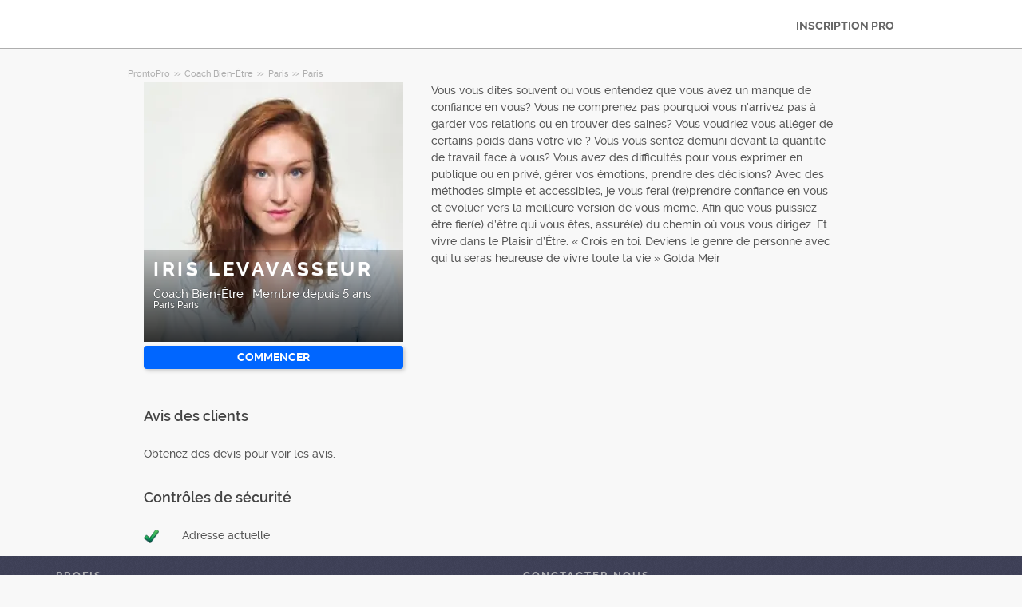

--- FILE ---
content_type: text/html; charset=utf-8
request_url: https://prontopro.fr/pro/iris-levavasseur-paris-paris-coach-bien-tre_17427534
body_size: 9334
content:



<!DOCTYPE html>
<!--

*** Join the services revolution! ***
    
Check out our job openings: https://info.armut.com/kariyer
​
-->
<!--[if IE 7 ]><html lang="fr" class="ie7"><![endif]-->
<!--[if IE 8 ]><html lang="fr" class="ie8"><![endif]-->
<!--[if IE 9 ]><html lang="fr" class="ie9"><![endif]-->
<!--[if (gt IE 9)|!(IE)]><!-->
<html lang="fr"  dir="">
<!--<![endif]-->
<head>
    <!-- meta -->
    <meta charset="utf-8" /><meta http-equiv="X-UA-Compatible" content="IE=edge" /><meta http-equiv="X-UA-Compatible" content="chrome=1" /><meta http-equiv="Content-type" content="text/html; charset=UTF-8" /><meta http-equiv="Content-Style-Type" content="text/css" /><meta http-equiv="Content-Script-Type" content="text/javascript" /><meta name="viewport" content="width=device-width, initial-scale=1.0, maximum-scale=1.0, user-scalable=0" /><meta name="author" content="Armut" /><meta name="robots" content="noodp" /><meta property="og:type" content="website" /><meta name="theme-color" content="#ffffff" /><meta name='copyright' content='© 2026 Armut and Armut Teknoloji' />


    <!-- style -->
    <link rel="stylesheet" type="text/css" media="all" href="https://cdn.armut.com/css/bootstrap-3.3.7.min.css" />

    
            <link rel="stylesheet" type="text/css" href="https://cdn.armut.com/css/prontopro.css?version=2.83" />
        
        <link rel="stylesheet" type="text/css" media="all" href="https://cdn.armut.com/css/mobil.min.css?version=2.83" />
        <!-- arabic style -->
        
        <link rel="stylesheet" type="text/css" media="all" href="https://cdn.armut.com/css/fonts.css" />
        



    <!-- brand -->
    <link rel="apple-touch-icon" sizes="57x57" "https://cdn.armut.com/images/themes/prontopro/favicon-57x57.png"> <link rel="apple-touch-icon" sizes="60x60" href="https://cdn.armut.com/images/themes/prontopro/favicon-60x60.png"> <link rel="apple-touch-icon" sizes="72x72" href="https://cdn.armut.com/images/themes/prontopro/favicon-72x72.png"> <link rel="apple-touch-icon" sizes="76x76" href="https://cdn.armut.com/images/themes/prontopro/favicon-76x76.png"> <link rel="apple-touch-icon" sizes="114x114" href="https://cdn.armut.com/images/themes/prontopro/favicon-114x114.png"> <link rel="apple-touch-icon" sizes="120x120" href="https://cdn.armut.com/images/themes/prontopro/favicon-120x120.png"> <link rel="apple-touch-icon" sizes="144x144" href="https://cdn.armut.com/images/themes/prontopro/favicon-144x144.png"> <link rel="icon" type="image/png" href="https://cdn.armut.com/images/themes/prontopro/favicon-96x96.png" sizes="96x96"> <meta name="msapplication-TileColor" content="#00a300"> <meta name="msapplication-TileImage" content="https://cdn.armut.com/images/themes/prontopro/favicon-144x144.png"><style>
                body #iubenda-cs-banner .iubenda-cs-content{border-top:1px solid #585965!important}@media (min-width: 992px){body #iubenda-cs-banner.iubenda-cs-default .iubenda-cs-rationale{margin:0 auto!important}}body #iubenda-cs-banner .iubenda-banner-content{padding:4px 16px!important}@media (min-width: 640px){body #iubenda-cs-banner .iubenda-banner-content div:nth-child(1){margin-top:4px!important}}body #iubenda-cs-banner .iubenda-cs-opt-group{margin:4px 8px!important}body #iubenda-cs-banner .iubenda-cs-opt-group button{padding:4px 16px!important}@media (max-width: 639px){body #iubenda-cs-banner .iubenda-cs-opt-group button{margin:2px 3px!important;padding:2px 20px!important}}
                  </style>
                <script type="text/javascript">
                var _iub = _iub || [];
                _iub.csConfiguration = {"askConsentAtCookiePolicyUpdate":true,"cookiePolicyInOtherWindow":true,"lang":"fr","perPurposeConsent":true,"siteId":3547151,"whitelabel":false,"cookiePolicyId":24969762,"cookiePolicyUrl":"https://prontopro.fr/privacy", "banner":{ "acceptButtonColor":"#06f","acceptButtonDisplay":true,"backgroundColor":"#FFFFFF","closeButtonDisplay":false,"customizeButtonColor":"#06f","customizeButtonDisplay":true,"explicitWithdrawal":true,"fontSizeBody":"10px","listPurposes":true,"linksColor":"#000000","position":"bottom","rejectButtonColor":"#06f","rejectButtonDisplay":true,"showTitle":false,"textColor":"#000000" }};
                </script>
                <script type="text/javascript" src="https://cs.iubenda.com/autoblocking/3547151.js"></script>
                <script type="text/javascript" src="//cdn.iubenda.com/cs/iubenda_cs.js" charset="UTF-8" async></script><!-- Data Layer Setup for GTM-->
<script>
    window.dataLayer = window.dataLayer || [];
</script>
<!-- End Data Layer Setup for GTM-->

<!-- Google Tag Manager -->
<script>
    (
        function (w, d, s, l, i) {
            w[l] = w[l] || [];
            w[l].push({ 'gtm.start': new Date().getTime(), event: 'gtm.js' });
            var f = d.getElementsByTagName(s)[0], j = d.createElement(s), dl = l != 'dataLayer' ? '&l=' + l : '';
            j.async = true;
            j.src = 'https://www.googletagmanager.com/gtm.js?id=' + i + dl;
            f.parentNode.insertBefore(j, f);
        }
    )(window, document, 'script', 'dataLayer', 'GTM-TR57DTPQ');
</script>
<!-- End Google Tag Manager -->

<!-- Start VWO Async SmartCode -->
<link rel="preconnect" href="https://dev.visualwebsiteoptimizer.com" />
<script type='text/javascript' id='vwoCode'>
window._vwo_code || (function() {
var account_id=747326,
version=2.1,
settings_tolerance=2000,
hide_element='body',
hide_element_style = 'opacity:0 !important;filter:alpha(opacity=0) !important;background:none !important;transition:none !important;',
/* DO NOT EDIT BELOW THIS LINE */
f=false,w=window,d=document,v=d.querySelector('#vwoCode'),cK='_vwo_'+account_id+'_settings',cc={};try{var c=JSON.parse(localStorage.getItem('_vwo_'+account_id+'_config'));cc=c&&typeof c==='object'?c:{}}catch(e){}var stT=cc.stT==='session'?w.sessionStorage:w.localStorage;code={nonce:v&&v.nonce,use_existing_jquery:function(){return typeof use_existing_jquery!=='undefined'?use_existing_jquery:undefined},library_tolerance:function(){return typeof library_tolerance!=='undefined'?library_tolerance:undefined},settings_tolerance:function(){return cc.sT||settings_tolerance},hide_element_style:function(){return'{'+(cc.hES||hide_element_style)+'}'},hide_element:function(){if(performance.getEntriesByName('first-contentful-paint')[0]){return''}return typeof cc.hE==='string'?cc.hE:hide_element},getVersion:function(){return version},finish:function(e){if(!f){f=true;var t=d.getElementById('_vis_opt_path_hides');if(t)t.parentNode.removeChild(t);if(e)(new Image).src='https://dev.visualwebsiteoptimizer.com/ee.gif?a='+account_id+e}},finished:function(){return f},addScript:function(e){var t=d.createElement('script');t.type='text/javascript';if(e.src){t.src=e.src}else{t.text=e.text}v&&t.setAttribute('nonce',v.nonce);d.getElementsByTagName('head')[0].appendChild(t)},load:function(e,t){var n=this.getSettings(),i=d.createElement('script'),r=this;t=t||{};if(n){i.textContent=n;d.getElementsByTagName('head')[0].appendChild(i);if(!w.VWO||VWO.caE){stT.removeItem(cK);r.load(e)}}else{var o=new XMLHttpRequest;o.open('GET',e,true);o.withCredentials=!t.dSC;o.responseType=t.responseType||'text';o.onload=function(){if(t.onloadCb){return t.onloadCb(o,e)}if(o.status===200||o.status===304){_vwo_code.addScript({text:o.responseText})}else{_vwo_code.finish('&e=loading_failure:'+e)}};o.onerror=function(){if(t.onerrorCb){return t.onerrorCb(e)}_vwo_code.finish('&e=loading_failure:'+e)};o.send()}},getSettings:function(){try{var e=stT.getItem(cK);if(!e){return}e=JSON.parse(e);if(Date.now()>e.e){stT.removeItem(cK);return}return e.s}catch(e){return}},init:function(){if(d.URL.indexOf('__vwo_disable__')>-1)return;var e=this.settings_tolerance();w._vwo_settings_timer=setTimeout(function(){_vwo_code.finish();stT.removeItem(cK)},e);var t;if(this.hide_element()!=='body'){t=d.createElement('style');var n=this.hide_element(),i=n?n+this.hide_element_style():'',r=d.getElementsByTagName('head')[0];t.setAttribute('id','_vis_opt_path_hides');v&&t.setAttribute('nonce',v.nonce);t.setAttribute('type','text/css');if(t.styleSheet)t.styleSheet.cssText=i;else t.appendChild(d.createTextNode(i));r.appendChild(t)}else{t=d.getElementsByTagName('head')[0];var i=d.createElement('div');i.style.cssText='z-index: 2147483647 !important;position: fixed !important;left: 0 !important;top: 0 !important;width: 100% !important;height: 100% !important;background: white !important;display: block !important;';i.setAttribute('id','_vis_opt_path_hides');i.classList.add('_vis_hide_layer');t.parentNode.insertBefore(i,t.nextSibling)}var o=window._vis_opt_url||d.URL,s='https://dev.visualwebsiteoptimizer.com/j.php?a='+account_id+'&u='+encodeURIComponent(o)+'&vn='+version;if(w.location.search.indexOf('_vwo_xhr')!==-1){this.addScript({src:s})}else{this.load(s+'&x=true')}}};w._vwo_code=code;code.init();})();
</script>
<!-- End VWO Async SmartCode -->

    <!-- master specific -->



    <title>
	Iris Levavasseur Coach Bien-Être Paris A ProntoPro #17427534
</title>
    <meta name="robots" content="noindex,follow" />
    <link rel='canonical' href='https://prontopro.fr/pro/iris-levavasseur-paris-paris-coach-bien-tre_17427534' />


    <script>document.addEventListener('touchstart', function () { }, true)</script>
<meta name="description" content="Vous vous dites souvent ou vous entendez que vous avez un manque de confiance en vous?
Vous ne comprenez pas pourquoi vous n’arrivez pas à garder vos " /></head>
<body class="armut armut-responsive homepage homepage_overview box-shadow multiple-backgrounds homepage-overview" itemtype="http://schema.org/WebPage">
    <!-- Google Tag Manager (noscript) -->
<noscript>
  <iframe src="https://www.googletagmanager.com/ns.html?id=GTM-TR57DTPQ" height="0" width="0" style="display:none;visibility:hidden">
</iframe>
</noscript>
<!-- End Google Tag Manager (noscript) -->
    <form method="post" action="/pro/iris-levavasseur-paris-paris-coach-bien-tre_17427534" id="form1" role="form">
<div class="aspNetHidden">
<input type="hidden" name="__EVENTTARGET" id="__EVENTTARGET" value="" />
<input type="hidden" name="__EVENTARGUMENT" id="__EVENTARGUMENT" value="" />
<input type="hidden" name="__VIEWSTATE" id="__VIEWSTATE" value="r7tha+hIH/UTtT3dYGFS40yVljir/zooc4As44yRwFxKadu7Hw9pH9sVKTcyRYTqmyZwdvf1O34I3G5BWqWWgn1ERxc=" />
</div>

<script type="text/javascript">
//<![CDATA[
var theForm = document.forms['form1'];
if (!theForm) {
    theForm = document.form1;
}
function __doPostBack(eventTarget, eventArgument) {
    if (!theForm.onsubmit || (theForm.onsubmit() != false)) {
        theForm.__EVENTTARGET.value = eventTarget;
        theForm.__EVENTARGUMENT.value = eventArgument;
        theForm.submit();
    }
}
//]]>
</script>


<div class="aspNetHidden">

	<input type="hidden" name="__VIEWSTATEGENERATOR" id="__VIEWSTATEGENERATOR" value="62F155D1" />
</div>
        <div class="glorious-header" style="border-bottom: 1px solid #aeaeae;">
            <div class="wrapper">
                <div class="row header-row">
                    <div class="header-logo column-6 arabic-right">
                        <a href="https://prontopro.fr" style="background-image: url('https://cdn.armut.com/images/themes/prontopro/logo.png') !important" class="logo" id="logo"></a>
                    </div>
                    <div class="column-18 header-navigation-permanent">
                        <a id="hplProSignup" class="bttn gray-link" href="https://prontopro.fr/prosignup">INSCRIPTION PRO</a>
                    </div>
                </div>
            </div>
        </div>
        <div id="content-body">
            
    <div id="content-body">
        <div class="wrapper content">
           
<style type="text/css">
    .new-breadcrumb li {
        display: inline-block
    }

        .new-breadcrumb li a {
            color: #aeaeae;
            font-size: 11px;
        }

        .new-breadcrumb li:after {
            content: ">>";
            letter-spacing: -1.3px;
            color: #aeaeae;
            font-size: 9px;
            margin: 0 2px;
            vertical-align: 1px;
        }

        .new-breadcrumb li:last-child:after {
            display: none
        }
</style>

<ul class="new-breadcrumb" itemscope itemtype="http://schema.org/BreadcrumbList">
    <li itemprop="itemListElement" itemscope
        itemtype="http://schema.org/ListItem">
        <a itemprop="item" href="https://prontopro.fr">
            <span itemprop="name">ProntoPro</span>
        </a>
        <meta itemprop="position" content="1"/>
    </li>
    
        <li itemprop="itemListElement" itemscope itemtype="http://schema.org/ListItem">
            <a itemprop="item" 
                                    href="https://prontopro.fr/coach-bien-tre"
                               >
                <span itemprop="name">Coach Bien-&#202;tre</span>
            </a>
            <meta itemprop="position" content="2"/>
        </li>
    
        <li itemprop="itemListElement" itemscope itemtype="http://schema.org/ListItem">
            <a itemprop="item" 
                                    href="https://prontopro.fr/paris-coach-bien-tre"
                               >
                <span itemprop="name">Paris</span>
            </a>
            <meta itemprop="position" content="3"/>
        </li>
    
        <li itemprop="itemListElement" itemscope itemtype="http://schema.org/ListItem">
            <a itemprop="item" 
                                    href="https://prontopro.fr/paris-coach-bien-tre"
                               >
                <span itemprop="name">Paris</span>
            </a>
            <meta itemprop="position" content="4"/>
        </li>
    
</ul>
            <input type="hidden" name="ctl00$PageBody$hdnServiceName" id="PageBody_hdnServiceName" value="Coach Bien-Être" />
            <input type="hidden" name="ctl00$PageBody$hdnServiceId" id="PageBody_hdnServiceId" value="102747" />
            <input type="hidden" name="ctl00$PageBody$hdnStateId" id="PageBody_hdnStateId" value="34616" />
            <input type="hidden" name="ctl00$PageBody$hdnCityId" id="PageBody_hdnCityId" value="952262" />
            <input type="hidden" name="ctl00$PageBody$hdnCityName" id="PageBody_hdnCityName" value="Paris" />
            <input type="hidden" name="ctl00$PageBody$hdnStateName" id="PageBody_hdnStateName" value="Paris" />            
            <div class="col-xs-12">
                <input type="hidden" name="ctl00$PageBody$ucProviderView1$hfServiceId" id="PageBody_ucProviderView1_hfServiceId" value="102747" />
<input type="hidden" name="ctl00$PageBody$ucProviderView1$hfProfileId" id="PageBody_ucProviderView1_hfProfileId" value="17427534" />
<input type="hidden" name="ctl00$PageBody$ucProviderView1$hfProfilKontrolTarihi" id="PageBody_ucProviderView1_hfProfilKontrolTarihi" />
<input type="hidden" name="ctl00$PageBody$ucProviderView1$hfBilgileriKitlendi" id="PageBody_ucProviderView1_hfBilgileriKitlendi" />
<script src="//code.jquery.com/jquery-1.11.0.min.js"></script>
<script src="https://cdn.armut.com/javascript/bootstrap-3.3.5.min.js" type="text/javascript"></script>
<script src="https://cdn.armut.com/javascript/jquery.rateit.min.js"></script>
<link href="https://cdn.armut.com/css/rateit.min.css" rel="stylesheet" type="text/css">
<style>
.modal-backdrop {
    z-index:1037;
}
.modal {
 z-index:1038;
}</style>
<base href="/" />
<div class="column-9 arabic-right">
    <table class="arabic-text-right" id="tblProviderInfo" style="text-align: left;">
        <tr>
            <td colspan="2">
                <div class="profile-logo-container">
                    <div class="user-image-container xxxlarge">
                        <img id="PageBody_ucProviderView1_LogoImage" src="https://cdn.armut.com/UserPics/tr:w-325,h-325/d1da7fe7-65fb-430d-a823-a5c194e24746.jpeg" />
                        <div class="details">
                            <div class="inside">
                                <div class="title">
                                    <h1>
                                        <span id="PageBody_ucProviderView1_txtAd">Iris Levavasseur</span></h1>
                                </div>
                                <div class="rating-box">
                                    
                                </div>
                                <div class="profession">
                                    <span id="PageBody_ucProviderView1_txtServiceId">Coach Bien-Être</span>
                                    ·
                                    <span id="PageBody_ucProviderView1_lblUserDuration">Membre depuis 5 ans</span>

                                </div>
                                <div class="location">
                                    <span id="PageBody_ucProviderView1_txtState">Paris</span>
                                    <span id="PageBody_ucProviderView1_txtCity">Paris</span>
                                </div>
                            </div>
                        </div>
                    </div>
                </div>
            </td>
        </tr>
        <tr>
            <td style="margin-bottom: 15px; padding-bottom: 15px;">
                <strong>
                    
                    <b>
                        
                    </b>
                </strong>
                <a id="PageBody_ucProviderView1_lnkFiyatTeklifAl" class="system-bttn" data-toggle="modal" data-target="#divFiyatTeklifiAl" href="javascript:__doPostBack(&#39;ctl00$PageBody$ucProviderView1$lnkFiyatTeklifAl&#39;,&#39;&#39;)" style="width: 325px; margin-top: 5px;">Commencer</a>
            </td>
        </tr>
        <tr>
            <td colspan="2">
                <table>
                    <tr id="PageBody_ucProviderView1_trRozetler" style="display:none;">
	<td style="vertical-align: top; width: 325px;" colspan="2">
                            
                        </td>
</tr>

                </table>
            </td>
        </tr>
        <div id="PageBody_ucProviderView1_pnlReview">
	
            <tr>
                <th colspan="2" class="arabic-text-right">
                    <h3>Avis des clients</h3>
                </th>
            </tr>
            <tr>
                <td colspan="2" style="width: 100%;">
                    <div style="width: 325px;">
                        <span id="PageBody_ucProviderView1_lblRev">Obtenez des devis pour voir les avis.</span>
                        
                        
                    </div>
                </td>
            </tr>
        
</div>
        <tr>
            <th colspan="2" class="arabic-text-right">
                <h3>Contrôles de sécurité</h3>
            </th>
        </tr>
        <tr>
            <td colspan="2" style="margin-top: 15px; margin-bottom: 15px; padding-bottom: 15px; width: 100%;">
                <table id="PageBody_ucProviderView1_ucGuvenlikKontrolleri_tblguvenlik" style="width:100%;">
	<tr id="PageBody_ucProviderView1_ucGuvenlikKontrolleri_trAddressValid">
		<td>
            <img id="PageBody_ucProviderView1_ucGuvenlikKontrolleri_imgAddressValid" src="https://cdn.armut.com/images/checkmark.png" />
        </td>
		<td>
            <span id="PageBody_ucProviderView1_ucGuvenlikKontrolleri_lblAddressValid">Adresse actuelle</span>
        </td>
	</tr>
</table>


            </td>
        </tr>
        
        
    </table>
</div>
<div class="column-13">
    <div> <span style="font-size: 14px;">
                    <span id="PageBody_ucProviderView1_tbxDesc">Vous vous dites souvent ou vous entendez que vous avez un manque de confiance en vous?
Vous ne comprenez pas pourquoi vous n’arrivez pas à garder vos relations ou en trouver des saines?
Vous voudriez vous alléger de certains poids dans votre vie ?
Vous vous sentez démuni devant la quantité de travail face à vous?
Vous avez des difficultés pour vous exprimer en publique ou en privé, gérer vos émotions, prendre des décisions?

Avec des méthodes simple et accessibles, je vous ferai (re)prendre confiance en vous et évoluer vers la meilleure version de vous même.

Afin que vous puissiez être fier(e) d’être qui vous êtes, assuré(e) du chemin où vous vous dirigez.
Et vivre dans le Plaisir d’Être.

« Crois en toi. Deviens le genre de personne avec qui tu seras heureuse de vivre toute ta vie »
Golda Meir</span>
                </span></div>
    
    
    
    <table class="full-width">
        
    </table>
</div>
<div id="divFiyatTeklifiAl" class="modal fade" tabindex="-1" role="dialog" aria-hidden="true">
    <div class="modal-dialog" style="min-width:470px">
        <div class="modal-content">
            <div class="modal-header">
                <a class="close" data-dismiss="modal">X</a>
                <h3 style="font-size: 22px;">
                    <span id="PageBody_ucProviderView1_lblQuoteCount2Text">Obtenez 4 Coach Bien-Être devis des fournisseurs de services disponibles, comparez.</span>
                </h3>
            </div>
            <div class="modal-body">
                <table>
                    <tr>
                        <td>
                            <span id="PageBody_ucProviderView1_lblTeklifsayAl">233 Coachs Bien-Être prêt à servir.</span>
                        </td>
                    </tr>
                    <tr>
                        <td style="padding-top: 15px;" >
                            <a id="PageBody_ucProviderView1_hplRequestJob" class="callAngularApps bttn orange" data-url="/quote/coach-bien-tre/102747/1" style="min-width: 130px; width: 100%; padding: 12px; margin: 0;">Commencer</a>
                        </td>
                    </tr>
                </table>
            </div>
        </div>
    </div>
    <input type="hidden" value="https://cdn.armut.com/" id="webrootCdnForCssAndJs" />
    <input type="hidden" value="LIVE" id="armutStatus" />

    <input type="hidden" value="https://cdn.armut.com/javascript/angular/CustomerOnboarding/latest/fr-FR" id="angularComponentUrl" />
    <app-root-wizard businessmodel="1"  jobsource="hizmetveren" placeholder="Quel service recherchez-vous?" buttontext="Trouver" wizardtype="noSearch" serviceid="102747" root="pro/iris-levavasseur-paris-paris-coach-bien-tre_17427534" servicename="coach-bien-tre"></app-root-wizard>
        

 <script src="https://cdn.armut.com/javascript/angular/CustomerOnboarding/latest/fr-FR/runtime.js?version=2.83" defer></script>
<script src="https://cdn.armut.com/javascript/angular/CustomerOnboarding/latest/fr-FR/polyfills-es5.js?version=2.83" nomodule defer>
</script><script src="https://cdn.armut.com/javascript/angular/CustomerOnboarding/latest/fr-FR/polyfills.js?version=2.83" defer></script>
<script src="https://cdn.armut.com/javascript/angular/CustomerOnboarding/latest/fr-FR/main.js?version=2.83" defer></script>

    <script type="text/javascript" src="https://cdn.armut.com/assets/dist/scripts/dynamic.min.js?version=2.83"></script>
</div>

            </div>            
        </div>
        <div class="sticky-cta" data-sticky-cta="">
            <div class="wrapper">
                <div class="logo arabic-right" style="background-image: url('https://cdn.armut.com/images/themes/prontopro/logo.png') !important"></div>
                <a id="PageBody_hplGetQuotes" role="button" class="bttn orange arabic-left callAngularApps" data-url="/quote/coach-bien-tre/102747/1">Obtenir un devis ></a>
                
                <div class="tagline text-center">
                    <span id="PageBody_lblStickyHeaderTitle">Obtenez un devis pour 4 Coach Bien-Être</span>
                </div>
            </div>
        </div>
    </div>
    <script>
        var nav = $('.sticky-cta');
        var scrolled = false;
        $(window).scroll(function () {
            if (150 < $(window).scrollTop() && !scrolled) {
                nav.addClass('visible').animate({ top: '0px' });
                scrolled = true;
            }
            if (150 > $(window).scrollTop() && scrolled) {
                nav.removeClass('visible').css('top', '-100px');
                scrolled = false;
            }
        });
    </script>

        </div>
        
<footer>
    <div class="footer container footer-container">
        <div class="row">
            
            <div class="col-xs-6 col-sm-3">                             <h5 class="footer-title">Profis</h5>                             <ul>                                 <li><a href='/le-prets'>Le Plus Prés</a></li>                             </ul>                         </div>
            <div class="col-xs-6 col-sm-3 hidden-xs">     <h5 class="footer-title"> </h5>     <ul>         <li> </li>         <li> </li>         <li> </li>         <li> </li>         <li> </li>     </ul> </div>
            <div class="col-xs-6 col-sm-3">
                <h5 class="footer-title">Conctacter Nous</h5>
                <ul>
                    <li><a href="mailto:support@prontopro.fr">support@prontopro.fr</a></li>
                    
                </ul>
                <a href="https://prontopro.fr/prosignup" class="hizmet-ver hidden-xs">INSCRIPTION PRO</a>
            </div>
            <div class="col-xs-6 visible-xs " id="footer-col-5">
                <h5 class="footer-title">INSCRIPTION PRO</h5>
                <a href="https://prontopro.fr/prosignup" class="hizmet-ver">INSCRIPTION PRO</a>
            </div>
        </div>
        <div class="row">
            <div class="col-sm-12 copyright">
                <p>
                    <a href="https://prontopro.fr" style="background-image: url('https://cdn.armut.com/images/themes/prontopro/logo-footer.png') !important" class="logo"></a>
                </p>
            </div>
            <div class="col-xs-12 col-sm-6">
                <p class="footer-info">
                    © 2011 -
                    <span id="UCFooter_lblYil">2026</span>
                    ProntoPro, alle Rechte vorbehalten.
                </p>
            </div>
        </div>
    </div>
</footer>
    </form>
    
    


    

<input type="hidden" id="sentinelSessionId" value='rqltkaf543fztccy2fvsvawj' />
<input type="hidden" id="sentinelScreenName" value='HizmetVerenProfilleri' />
<input type="hidden" id="sentinelApiUrl" value='https://sentinelapi.armut.com/' />
<input type="hidden" id="sentinelPrincipal" value='' />
<script type="text/javascript" src="https://cdn.armut.com/assets/dist/scripts/sentinel.min.js?version=2.83"></script>

<script>
    
    var ck = document.cookie.split(';')
        .map(function(k) {
            var pair = k.split('=');
            return { key: pair[0].trim(), value: pair.slice(1).join('=').trim() }
        });
    
    ck.filter(function(c){ 
        return c.key.indexOf('_mi-ex_') === 0; 
    })
    .map(function(c){ 
        return c.key;
    })
    .forEach(function(key) {
        document.cookie = key.replace('_mi-ex_','')+'=0;expires='+(new Date(0)).toUTCString();
    });
</script>

</body>
</html>


--- FILE ---
content_type: text/javascript; charset=utf-8
request_url: https://cdn.armut.com/javascript/angular/CustomerOnboarding/latest/fr-FR/491-5738554c3c449756.js
body_size: 2629
content:
"use strict";(self.webpackChunkcustomer_onboarding=self.webpackChunkcustomer_onboarding||[]).push([[491],{2491:(te,u,o)=>{o.r(u),o.d(u,{PersonalDetailsModule:()=>ee});var l=o(4666),r=o(2508),g=o(5763),O=o(2341),L=o(1670),D=o(7554),I=o(2589),c=o(5670),h=o(5298),U=o(6496),P=o(2522),v=o(6887);function A(n){return/https?:\/\/[^\s/$.?#].[^\s]*|ftp:\/\/[^\s/$.?#].[^\s]*|www\.[^\s/$.?#].[^\s]*/gi.test(n.value)?{website:!0}:null}function T(n){const t=n.value.trim();return t?/^(?![- .''\u2019])[a-zA-Z\xc0-\xd6\xd8-\xf6\xf8-\xff\xc1\xc9\xcd\xd3\xd6\u0150\xda\xdc\u0170\xe1\xe9\xed\xf3\xf6\u0151\xfa\xfc\u0171\u011e\u011f\u015e\u015f\u0131\u0130\u0600-\u06FF\u0104\u0106\u0118\u0141\u0143\xd3\u015a\u0179\u017b\u0105\u0107\u0119\u0142\u0144\xf3\u015b\u017a\u017c]+(?:[-.''\u2019 ][a-zA-Z\xc0-\xd6\xd8-\xf6\xf8-\xff\xc1\xc9\xcd\xd3\xd6\u0150\xda\xdc\u0170\xe1\xe9\xed\xf3\xf6\u0151\xfa\xfc\u0171\u011e\u011f\u015e\u015f\u0131\u0130\s\u0600-\u06FF\u0104\u0106\u0118\u0141\u0143\xd3\u015a\u0179\u017b\u0105\u0107\u0119\u0142\u0144\xf3\u015b\u017a\u017c]+)*$/u.test(t)?null:{invalidName:!0}:null}var e=o(2560),$=o(8739),G=o(2680),b=o(5228),B=o(5538),x=o(6494),F=o(2731);function y(n,a){1&n&&(e.TgZ(0,"p",13),e.SDv(1,14),e.qZA())}function z(n,a){1&n&&(e.TgZ(0,"p",13),e.SDv(1,15),e.qZA())}function Z(n,a){1&n&&(e.TgZ(0,"p",16),e.SDv(1,17),e.qZA())}function X(n,a){1&n&&(e.TgZ(0,"p",16),e.SDv(1,18),e.qZA())}function Y(n,a){1&n&&(e.TgZ(0,"p",16),e.SDv(1,19),e.qZA())}function J(n,a){1&n&&(e.TgZ(0,"p",16),e.SDv(1,20),e.qZA())}function q(n,a){1&n&&(e.TgZ(0,"p",16),e.SDv(1,21),e.qZA())}function Q(n,a){1&n&&(e.TgZ(0,"p",16),e.SDv(1,22),e.qZA())}function w(n,a){if(1&n){const t=e.EpF();e.TgZ(0,"button",23),e.NdJ("click",function(){e.CHM(t);const _=e.oxw(2);return e.KtG(_.back())}),e.SDv(1,24),e.qZA()}}const p=function(n){return{"input--error":n}},j=function(n){return{"splitted-buttons":n}};function V(n,a){if(1&n){const t=e.EpF();e.TgZ(0,"form",1),e.NdJ("ngSubmit",function(){e.CHM(t);const _=e.oxw();return e.KtG(_.onSubmit())}),e.TgZ(1,"div",2)(2,"label",3),e.SDv(3,4),e.qZA(),e.YNc(4,y,2,0,"p",5),e.YNc(5,z,2,0,"p",5),e._UZ(6,"input",6),e.YNc(7,Z,2,0,"p",7),e.YNc(8,X,2,0,"p",7),e.YNc(9,Y,2,0,"p",7),e._UZ(10,"input",8),e.YNc(11,J,2,0,"p",7),e.YNc(12,q,2,0,"p",7),e.YNc(13,Q,2,0,"p",7),e.qZA(),e.TgZ(14,"div",9),e.YNc(15,w,2,0,"button",10),e.TgZ(16,"button",11),e.SDv(17,12),e.qZA()()()}if(2&n){const t=e.oxw();e.Q6J("formGroup",t.profileForm),e.xp6(4),e.Q6J("ngIf",t.isBm2),e.xp6(1),e.Q6J("ngIf",t.isBm1),e.xp6(1),e.Q6J("ngClass",e.VKq(17,p,t.profileForm.get("firstName").invalid&&t.isFormSubmitted))("doesCapitalize",!0)("formElement",t.profileForm.get("firstName")),e.xp6(1),e.Q6J("ngIf",(t.profileForm.get("firstName").hasError("required")||t.profileForm.get("firstName").hasError("pattern"))&&t.isFormSubmitted),e.xp6(1),e.Q6J("ngIf",t.profileForm.get("firstName").hasError("maxlength")&&t.isFormSubmitted),e.xp6(1),e.Q6J("ngIf",(t.profileForm.get("firstName").hasError("invalidName")||t.profileForm.get("firstName").hasError("website"))&&t.isFormSubmitted),e.xp6(1),e.Q6J("ngClass",e.VKq(19,p,t.profileForm.get("lastName").invalid&&t.isFormSubmitted))("doesCapitalize",!0)("formElement",t.profileForm.get("lastName")),e.xp6(1),e.Q6J("ngIf",(t.profileForm.get("lastName").hasError("required")||t.profileForm.get("lastName").hasError("pattern"))&&t.isFormSubmitted),e.xp6(1),e.Q6J("ngIf",t.profileForm.get("lastName").hasError("maxlength")&&t.isFormSubmitted),e.xp6(1),e.Q6J("ngIf",(t.profileForm.get("lastName").hasError("invalidName")||t.profileForm.get("lastName").hasError("website"))&&t.isFormSubmitted),e.xp6(1),e.Q6J("ngClass",e.VKq(21,j,191===t.serviceId)),e.xp6(1),e.Q6J("ngIf",191===t.serviceId)}}const K=O.Bz.forChild([{path:"",component:(()=>{class n{constructor(t,i,_,S,N,E,m){this.urlService=t,this.route=i,this.router=_,this.store=S,this.trackingService=N,this.location=E,this.fb=m,this.queryParams={},this.isFormSubmitted=!1,this.screenName="cob_name"}ngOnInit(){var t=this;return(0,L.Z)(function*(){t.serviceId=parseInt(t.route.snapshot.paramMap.get("serviceId"),10),v.N.getInstance().dispatch("screenNameEvent",{screenName:t.screenName,serviceId:t.serviceId}),t.queryParams={id:t.serviceId,serviceName:t.route.snapshot.paramMap.get("serviceName")};const i=yield t.store.select(I.l6).pipe((0,c.P)()).toPromise(),_=yield t.store.select(U.wY).pipe((0,c.P)()).toPromise();t.firstName=_.firstName?_.firstName:"",t.lastName=_.lastName?_.lastName:"",t.isBm2=i==P.vu.RESERVATION,t.isBm1=i==P.vu.QUOTE,t.profileForm=t.fb.group({firstName:[t.firstName,[r.kI.required,r.kI.maxLength(50),A,T]],lastName:[t.lastName,[r.kI.required,r.kI.maxLength(50),A,T]]})})()}back(){this.location.back()}onSubmit(){this.trackingService.sendSentinelEvent({screenName:this.screenName,buttonName:"continue",eventCode:"ButtonTapped",serviceId:this.serviceId,Timestamp:Date.now()}),this.isFormSubmitted=!0,!this.profileForm.invalid&&(this.store.dispatch(h.Lb({receivedUser:{firstName:this.profileForm.get("firstName").value.trim(),lastName:this.profileForm.get("lastName").value.trim()}})),this.router.navigate([`/${this.urlService.appParameters.rootwithslash}${D.ns[this.urlService.localeIdForRouting].MEMBER_PAGE_PHONE_PATH}/${this.queryParams.serviceName}/${this.queryParams.id}`]))}}return n.\u0275fac=function(t){return new(t||n)(e.Y36($.i),e.Y36(O.gz),e.Y36(O.F0),e.Y36(G.yh),e.Y36(b.e2),e.Y36(l.Ye),e.Y36(r.QS))},n.\u0275cmp=e.Xpm({type:n,selectors:[["personal-details-component"]],decls:1,vars:1,consts:function(){let a,t,i,_,S,N,E,m,C,M,d,R,f;return a="Veuillez entrer votre nom et pr\xE9nom.",t="Pr\xE9nom",i="Nom de famille",_="SUIVANT",S="Nos professionnels doivent vous appeler par votre nom et pr\xE9nom.",N="Nos professionnels r\xE9pondent plus rapidement aux demandes comportant un nom et un pr\xE9nom. La mise en majuscule des initiales du nom et du pr\xE9nom donne un aspect plus professionnel.",E="Champ obligatoire",m="Ne peut pas contenir plus de 50\xA0caract\xE8res.",C="Ce champ ne peut pas contenir de chiffres, de ponctuation ou de caract\xE8res sp\xE9ciaux (@, $, *, ...).",M="Champ obligatoire",d="Ne peut pas contenir plus de 50\xA0caract\xE8res.",R="Ce champ ne peut pas contenir de chiffres, de ponctuation ou de caract\xE8res sp\xE9ciaux (@, $, *, ...).",f="Retour",[["novalidate","",3,"formGroup","ngSubmit",4,"ngIf"],["novalidate","",3,"formGroup","ngSubmit"],["heightFitter","",1,"user-form","armut-modal__content"],[1,"question"],a,["class","description",4,"ngIf"],["type","text","autocomplete","name","name","firstNameField","id","firstName","formControlName","firstName","removeSpaces","","capitalizeFirstLetter","","placeholder",t,"required","",3,"ngClass","doesCapitalize","formElement"],["class","message message--error",4,"ngIf"],["type","text","autocomplete","surName","name","lastNameField","id","lastName","formControlName","lastName","removeSpaces","","capitalizeFirstLetter","","placeholder",i,"required","",3,"ngClass","doesCapitalize","formElement"],[1,"armut-modal__footer",3,"ngClass"],["class","button button__tertiary button--big footer__button--back js-sentinel-button","type","button",3,"click",4,"ngIf"],["id","personal-details-cta-button","type","submit",1,"button","button__primary","button--big","footer__button--next","js-sentinel-button"],_,[1,"description"],S,N,[1,"message","message--error"],E,m,C,M,d,R,["type","button",1,"button","button__tertiary","button--big","footer__button--back","js-sentinel-button",3,"click"],f]},template:function(t,i){1&t&&e.YNc(0,V,18,23,"form",0),2&t&&e.Q6J("ngIf",i.profileForm)},dependencies:[B.t,x.T,r._Y,r.Fj,r.JJ,r.JL,r.Q7,l.mk,l.O5,r.sg,r.u,F.p],styles:["user-component[_ngcontent-%COMP%]   p[_ngcontent-%COMP%]{font-size:12px;line-height:14px;color:#c5c6cd}user-component[_ngcontent-%COMP%]   .select-container[_ngcontent-%COMP%]{margin-bottom:5px}@media (min-width: 768px){user-component[_ngcontent-%COMP%]   label[_ngcontent-%COMP%]{min-height:71px}}"]}),n})()}]);var H=o(9083),W=o(8946);let ee=(()=>{class n{}return n.\u0275fac=function(t){return new(t||n)},n.\u0275mod=e.oAB({type:n}),n.\u0275inj=e.cJS({imports:[W.J,g.Gh,r.u5,K,l.ez,r.UX,H.Y]}),n})()}}]);